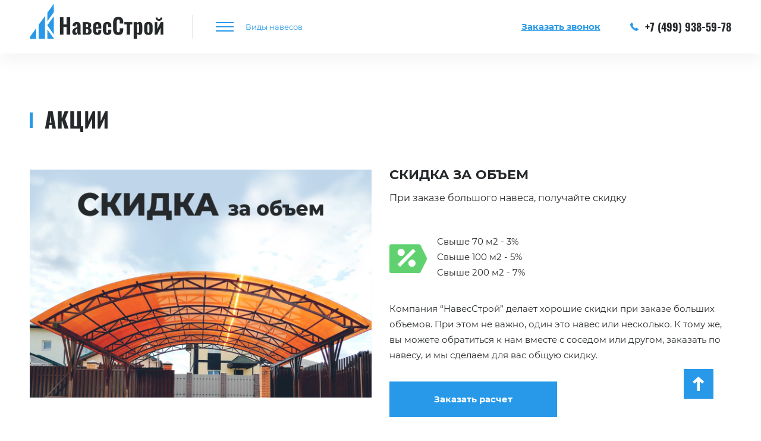

--- FILE ---
content_type: text/html; charset=UTF-8
request_url: https://navesy-tver.ru/aktsii/
body_size: 5794
content:
<!doctype html>
<html dir="ltr" lang="ru">
<head>
    <meta name="viewport" content="width=device-width, initial-scale=1, maximum-scale=1, user-scalable=0">
	<meta http-equiv="Content-type" content="text/html; charset=UTF-8">
	<meta http-equiv="X-UA-Compatible" content="IE=Edge">
	
	<link rel="pingback" href="https://navesy-tver.ru/xmlrpc.php" />
<link rel="apple-touch-icon" sizes="57x57" href="/apple-icon-57x57.png">
<link rel="apple-touch-icon" sizes="60x60" href="/apple-icon-60x60.png">
<link rel="apple-touch-icon" sizes="72x72" href="/apple-icon-72x72.png">
<link rel="apple-touch-icon" sizes="76x76" href="/apple-icon-76x76.png">
<link rel="apple-touch-icon" sizes="114x114" href="/apple-icon-114x114.png">
<link rel="apple-touch-icon" sizes="120x120" href="/apple-icon-120x120.png">
<link rel="apple-touch-icon" sizes="144x144" href="/apple-icon-144x144.png">
<link rel="apple-touch-icon" sizes="152x152" href="/apple-icon-152x152.png">
<link rel="apple-touch-icon" sizes="180x180" href="/apple-icon-180x180.png">
<link rel="icon" type="image/png" sizes="192x192"  href="/android-icon-192x192.png">
<link rel="icon" type="image/png" sizes="32x32" href="/favicon-32x32.png">
<link rel="icon" type="image/png" sizes="96x96" href="/favicon-96x96.png">
<link rel="icon" type="image/png" sizes="16x16" href="/favicon-16x16.png">
<link rel="manifest" href="/manifest.json">
<meta name="msapplication-TileColor" content="#ffffff">
<meta name="msapplication-TileImage" content="/ms-icon-144x144.png">
<meta name="theme-color" content="#ffffff">

<!-- This site is optimized with the Yoast SEO plugin v12.4 - https://yoast.com/wordpress/plugins/seo/ -->
<title>Акции и скидки на строительство навесов от компании «НавесСтрой»</title>
<meta name="description" content="Здесь вы можете ознакомиться со всеми акциями и специальными предложениями на строительство навесов от компании «НавесСтрой»"/>
<meta name="robots" content="max-snippet:-1, max-image-preview:large, max-video-preview:-1"/>
<link rel="canonical" href="https://navesy-tver.ru/aktsii/" />
<meta property="og:locale" content="ru_RU" />
<meta property="og:type" content="article" />
<meta property="og:title" content="Акции и скидки на строительство навесов от компании «НавесСтрой»" />
<meta property="og:description" content="Здесь вы можете ознакомиться со всеми акциями и специальными предложениями на строительство навесов от компании «НавесСтрой»" />
<meta property="og:url" content="https://navesy-tver.ru/aktsii/" />
<meta property="og:site_name" content="Навесы в Твери" />
<meta name="twitter:card" content="summary_large_image" />
<meta name="twitter:description" content="Здесь вы можете ознакомиться со всеми акциями и специальными предложениями на строительство навесов от компании «НавесСтрой»" />
<meta name="twitter:title" content="Акции и скидки на строительство навесов от компании «НавесСтрой»" />
<!-- / Yoast SEO plugin. -->

<link rel='dns-prefetch' href='//s.w.org' />
<meta property="og:title" content="Акции"/><meta property="og:type" content="article"/><meta property="og:url" content="https://navesy-tver.ru/aktsii/"/><meta property="og:site_name" content="Навесы в Твери"/><meta property="og:image" content="https://navesy-tver.ru/wp-content/uploads/2021/04/navesy.jpg"/><link rel='stylesheet' id='main-style-css'  href='https://navesy-tver.ru/wp-content/themes/zabor/css/style.min.css?ver=1769060281'  media='all' />
<link rel='https://api.w.org/' href='https://navesy-tver.ru/wp-json/' />
<link rel="EditURI" type="application/rsd+xml" title="RSD" href="https://navesy-tver.ru/xmlrpc.php?rsd" />
<link rel="wlwmanifest" type="application/wlwmanifest+xml" href="https://navesy-tver.ru/wp-includes/wlwmanifest.xml" /> 
<meta name="generator" content="WordPress 4.9.28" />
<link rel='shortlink' href='https://navesy-tver.ru/?p=72' />
<link rel="alternate" type="application/json+oembed" href="https://navesy-tver.ru/wp-json/oembed/1.0/embed?url=https%3A%2F%2Fnavesy-tver.ru%2Faktsii%2F" />
<link rel="alternate" type="text/xml+oembed" href="https://navesy-tver.ru/wp-json/oembed/1.0/embed?url=https%3A%2F%2Fnavesy-tver.ru%2Faktsii%2F&#038;format=xml" />
<link rel="icon" href="https://navesy-tver.ru/wp-content/uploads/2021/04/favicon-80x80.png" sizes="32x32" />
<link rel="icon" href="https://navesy-tver.ru/wp-content/uploads/2021/04/favicon-300x300.png" sizes="192x192" />
<link rel="apple-touch-icon-precomposed" href="https://navesy-tver.ru/wp-content/uploads/2021/04/favicon-300x300.png" />
<meta name="msapplication-TileImage" content="https://navesy-tver.ru/wp-content/uploads/2021/04/favicon-300x300.png" />
<!-- Google Tag Manager -->
<script>(function(w,d,s,l,i){w[l]=w[l]||[];w[l].push({'gtm.start':
new Date().getTime(),event:'gtm.js'});var f=d.getElementsByTagName(s)[0],
j=d.createElement(s),dl=l!='dataLayer'?'&l='+l:'';j.async=true;j.src=
'https://www.googletagmanager.com/gtm.js?id='+i+dl;f.parentNode.insertBefore(j,f);
})(window,document,'script','dataLayer','GTM-NTVSMNJ');</script>
<!-- End Google Tag Manager -->
</head>
<body class="page-template page-template-clone page-template-clone-php page page-id-72" itemscope="itemscope" itemtype="http://schema.org/WebPage">
	<div class="wrapper">
        <div class="tempalte"> 
            <header itemscope itemtype="http://schema.org/WPHeader">
        	<div class="container">
        	  <div class="row">
        	  	<div class="col-xs-4 col-sm-3 col-md-3">
                    <div class="logo_block">
                                    <a href="/"><img src="https://rostov-navesy.ru/wp-content/uploads/2020/12/z-5.png" class="logo" alt="Навесы в Твери" title="Навесы в Твери"></a>
                                    </div>
                                <a 
                  href="tel:+74999385978" 
                  class="telephone mobile_block_phone helios">
                        <i class="icon-phone-receiver"></i>
                        +7 (499) 938-59-78                  </a>
                 
        	    </div>
        	    <div class="col-xs-4 col-sm-3 col-md-4 col-lg-5">
                 <nav itemscope itemtype="http://www.schema.org/SiteNavigationElement" class="nav_menu">
                      <button type="button" class="menu_btn"><span class="icon_menu"><i class="icon_menu_font"></i></span><span class="btn_menu_text">Виды навесов</span></button>
                      <ul id="menu_top" class="menu_top"><li id="menu-item-515" class=" menu-item menu-item-type-post_type menu-item-object-page" itemprop="name"><a href="https://navesy-tver.ru/navesy-iz-polikarbonata/" itemprop="url">Навесы из поликарбоната</a></li>
<li id="menu-item-514" class=" menu-item menu-item-type-post_type menu-item-object-page" itemprop="name"><a href="https://navesy-tver.ru/navesy-iz-metalloprofilya/" itemprop="url">Навесы из металлопрофиля</a></li>
<li id="menu-item-82" class=" menu-item menu-item-type-post_type menu-item-object-page" itemprop="name"><a href="https://navesy-tver.ru/navesy-iz-myagkoy-krovli/" itemprop="url">Навесы из мягкой кровли</a></li>
<li id="menu-item-81" class=" menu-item menu-item-type-post_type menu-item-object-page" itemprop="name"><a href="https://navesy-tver.ru/navesy-iz-metallocherepitsy/" itemprop="url">Навесы из металлочерепицы</a></li>
<li id="menu-item-80" class=" menu-item menu-item-type-post_type menu-item-object-page" itemprop="name"><a href="https://navesy-tver.ru/navesy-iz-profilnoy-truby/" itemprop="url">Навесы из профильной трубы</a></li>
<li id="menu-item-79" class=" menu-item menu-item-type-post_type menu-item-object-page" itemprop="name"><a href="https://navesy-tver.ru/navesy-iz-dereva/" itemprop="url">Навесы из дерева</a></li>
<li id="menu-item-78" class=" menu-item menu-item-type-post_type menu-item-object-page" itemprop="name"><a href="https://navesy-tver.ru/kovanye-navesy/" itemprop="url">Кованые навесы</a></li>
<li id="menu-item-1921" class=" menu-item menu-item-type-post_type menu-item-object-page" itemprop="name"><a href="https://navesy-tver.ru/monolitnye-navesy/" itemprop="url">Монолитные навесы</a></li>
</ul>                 </nav>
        	    </div>
        	    <div class="col-xs-4 col-sm-6 col-md-5 col-lg-4">
                  <span id="call_btn" data-goal="form_call" class="form_btn_calls call_head">Заказать звонок</span>
                  
                  
                        <a 
                              href="tel:+74999385978" 
                              class="telephone mobilephone helios">
                              <i class="icon-phone-receiver"></i>
                              +7 (499) 938-59-78                        </a>
                   
        	    </div>        	    
        	  </div>
        	</div>
            </header>
  <div class="container"><h1>Акции</h1></div>  
          
     
   
      
  <div class="special_block block_img_page no_background">
    <div class="container">
            <div >
               <div class="row specila_content">
        <div class="col-xs-5 col-sm-4 col-md-5 col-lg-6">
          <div class="special_img_block">
          <img src="https://navesy-tver.ru/wp-content/uploads/2021/02/01-2.jpg" alt="">
        </div>
        </div>
        <div class="col-sm-8 col-md-7 col-lg-6">
          <span class="header_special">Скидка за объем</span>
                  <p class="text_special">При заказе большого навеса, получайте скидку</p>
                   
                          <div class="price_specila_block">
                       <div class="text_special_block"><p>Свыше 70 м2 - 3%</p>
<p>Свыше 100 м2 - 5%</p>
<p>Свыше 200 м2 - 7%</p></div>
                       </div>
                       
                    <p>Компания “НавесСтрой” делает хорошие скидки при заказе больших объемов. При этом не важно, один это навес или несколько. К тому же, вы можете обратиться к нам вместе с соседом или другом, заказать по навесу, и мы сделаем для вас общую скидку.</p>
                    <div class="btn_block_special">
          <button type="button" class="zakaz_btn special_work form_btn_zabor" data-goal="zakaz_rashet_aksia">Заказать расчет</button>
        </div>
        </div>        
       </div>
             
      </div> 
    </div>
</div> 
                     
             
 
 



  
          
     
   
      
  <div class="special_block block_img_page no_background">
    <div class="container">
            <div >
               <div class="row specila_content">
        <div class="col-xs-5 col-sm-4 col-md-5 col-lg-6">
          <div class="special_img_block">
          <img src="https://navesy-tver.ru/wp-content/uploads/2021/02/02.jpg" alt="">
        </div>
        </div>
        <div class="col-sm-8 col-md-7 col-lg-6">
          <span class="header_special">Скидка на 2 и более навесов</span>
                  <p class="text_special">При заказе нескольких навесов, дарим скидку</p>
                   
                          <div class="price_specila_block">
                       <div class="text_special_block"><p>Второй навес со скидкой - 5%</p>
<p>Третий и последующие - 7%</p></div>
                       </div>
                       
                    <p>Если вам требуется строительство двух и более навесов, то компания “НавесСтрой” предоставит вам хорошие скидки. Также вы можете обратиться с другом или соседом и оформить заказ вместе, в этом случае вы также получите общую скидку.</p>
                    <div class="btn_block_special">
          <button type="button" class="zakaz_btn special_work form_btn_zabor" data-goal="zakaz_rashet_aksia">Заказать расчет</button>
        </div>
        </div>        
       </div>
             
      </div> 
    </div>
</div> 
                     
             
 
 


  

  </div>
    <div class="footerall">
    <footer itemscope="itemscope" itemtype="http://schema.org/WPFooter">
    	 <div class="container">
    	 <div class="footer_top">	
    	  <div class="row row-footer-menu">
          <div class="more_footer"><span>Развернуть<i class="icon-right-chevron"></i></span></div>
    	 	<div class="hiddenmobile col-xs-6 col-sm-6 col-md-4 wrap-column-footer-menu">
    	 		 <ul id="footer_1" class="footer_menu"><li id="menu-item-88" class="noevent menu-item menu-item-type-custom menu-item-object-custom menu-item-88"><a>Навесы по материалу</a></li>
<li id="menu-item-90" class="menu-item menu-item-type-post_type menu-item-object-page menu-item-90"><a href="https://navesy-tver.ru/navesy-iz-polikarbonata/">Навесы из поликарбоната</a></li>
<li id="menu-item-89" class="menu-item menu-item-type-post_type menu-item-object-page menu-item-89"><a href="https://navesy-tver.ru/navesy-iz-metalloprofilya/">Навесы из металлопрофиля</a></li>
<li id="menu-item-87" class="menu-item menu-item-type-post_type menu-item-object-page menu-item-87"><a href="https://navesy-tver.ru/navesy-iz-myagkoy-krovli/">Навесы из мягкой кровли</a></li>
<li id="menu-item-86" class="menu-item menu-item-type-post_type menu-item-object-page menu-item-86"><a href="https://navesy-tver.ru/navesy-iz-metallocherepitsy/">Навесы из металлочерепицы</a></li>
<li id="menu-item-85" class="menu-item menu-item-type-post_type menu-item-object-page menu-item-85"><a href="https://navesy-tver.ru/navesy-iz-profilnoy-truby/">Навесы из профильной трубы</a></li>
<li id="menu-item-84" class="menu-item menu-item-type-post_type menu-item-object-page menu-item-84"><a href="https://navesy-tver.ru/navesy-iz-dereva/">Навесы из дерева</a></li>
<li id="menu-item-83" class="menu-item menu-item-type-post_type menu-item-object-page menu-item-83"><a href="https://navesy-tver.ru/kovanye-navesy/">Кованые навесы</a></li>
<li id="menu-item-2010" class="menu-item menu-item-type-post_type menu-item-object-page menu-item-2010"><a href="https://navesy-tver.ru/monolitnye-navesy/">Монолитные навесы</a></li>
<li id="menu-item-2615" class="menu-item menu-item-type-post_type menu-item-object-page menu-item-2615"><a href="https://navesy-tver.ru/navesy-iz-profnastila/">Навесы из профнастила</a></li>
<li id="menu-item-2655" class="menu-item menu-item-type-post_type menu-item-object-page menu-item-2655"><a href="https://navesy-tver.ru/navesy-iz-metalla/">Навесы из металла</a></li>
</ul>    	 	</div>
    	 	<div class="hiddenmobile col-xs-6 col-sm-6 col-md-5 wrap-column-footer-menu">
    	 		  <ul id="footer_2" class="footer_menu"><li id="menu-item-91" class="noevent menu-item menu-item-type-custom menu-item-object-custom menu-item-91"><a>Навесы из поликарбоната</a></li>
<li id="menu-item-96" class="menu-item menu-item-type-post_type menu-item-object-page menu-item-96"><a href="https://navesy-tver.ru/navesy-iz-polikarbonata/dlya-avtomobiley-iz-polikarbonata/">Навесы для автомобилей</a></li>
<li id="menu-item-95" class="menu-item menu-item-type-post_type menu-item-object-page menu-item-95"><a href="https://navesy-tver.ru/navesy-iz-polikarbonata/iz-polikarbonata-k-domu/">Навесы к дому</a></li>
<li id="menu-item-93" class="menu-item menu-item-type-post_type menu-item-object-page menu-item-93"><a href="https://navesy-tver.ru/navesy-iz-polikarbonata/iz-polikarbonata-nad-krylcom/">Навесы над крыльцом</a></li>
<li id="menu-item-94" class="menu-item menu-item-type-post_type menu-item-object-page menu-item-94"><a href="https://navesy-tver.ru/navesy-iz-polikarbonata/iz-polikarbonata-dlya-dachi/">Навесы для дачи</a></li>
<li id="menu-item-92" class="menu-item menu-item-type-post_type menu-item-object-page menu-item-92"><a href="https://navesy-tver.ru/navesy-iz-polikarbonata/odnoskatnye-navesy-iz-polikarbonata/">Односкатные навесы</a></li>
<li id="menu-item-3915" class="menu-item menu-item-type-post_type menu-item-object-page menu-item-3915"><a href="https://navesy-tver.ru/navesy-iz-polikarbonata/dvuskatnye-navesy-iz-polikarbonata/">Двускатные навесы</a></li>
<li id="menu-item-1888" class="menu-item menu-item-type-post_type menu-item-object-page menu-item-1888"><a href="https://navesy-tver.ru/navesy-iz-polikarbonata/arochnye-navesy-iz-polikarbonata/">Арочные навесы</a></li>
<li id="menu-item-1889" class="menu-item menu-item-type-post_type menu-item-object-page menu-item-1889"><a href="https://navesy-tver.ru/navesy-iz-polikarbonata/pryamye-navesy-iz-polikarbonata/">Прямые навесы</a></li>
</ul>    	 	</div>
    	 	<div class="hiddenmobile col-xs-6 col-sm-6 col-md-3 wrap-column-footer-menu">
    	 		  <ul id="footer_3" class="footer_menu"><li id="menu-item-97" class="noevent menu-item menu-item-type-custom menu-item-object-custom menu-item-97"><a>О нас</a></li>
<li id="menu-item-102" class="menu-item menu-item-type-post_type menu-item-object-page menu-item-102"><a href="https://navesy-tver.ru/o-kompanii/">О компании</a></li>
<li id="menu-item-458" class="menu-item menu-item-type-post_type menu-item-object-page menu-item-458"><a href="https://navesy-tver.ru/nashi-raboty/">Наши работы</a></li>
<li id="menu-item-98" class="menu-item menu-item-type-post_type menu-item-object-page menu-item-98"><a href="https://navesy-tver.ru/otzyvy/">Отзывы</a></li>
<li id="menu-item-99" class="menu-item menu-item-type-post_type menu-item-object-page current-menu-item page_item page-item-72 current_page_item menu-item-99"><a href="https://navesy-tver.ru/aktsii/">Акции</a></li>
<li id="menu-item-101" class="menu-item menu-item-type-post_type menu-item-object-page menu-item-101"><a href="https://navesy-tver.ru/kontakty/">Контакты</a></li>
</ul>    	 		
    	 	</div>
    	  </div>
        <!-- <div class="we_social hiddenmobile">
                    <a href="https://www.instagram.com/zaborstroi_krasnodar/" target="_blank"><i class="iconf-instagram"></i></a>
            
                    <a href="https://vk.com/public167135937" target="_blank"><i class="iconf-vkontakte"></i></a>
            
                    <a href="https://ok.ru/group/59075230629938" target="_blank"><i class="iconf-odnoklassniki"></i></a>
                               <a href="/" target="_blank"><i class="iconf-gplus"></i></a>
                               <a href="/" target="_blank"><i class="iconf-facebook"></i></a>
                               <a href="https://twitter.com/zabor_stroy_kr" target="_blank"><i class="iconf-twitter"></i></a>
                                                                            
        </div>	 -->
    	 </div>
    	  <div class="footer_bottom">	
    	   <div class="row">
    	   	  <div class="col-xs-6 col-sm-5 col-md-4">
    	   	        	   	    <div class="copy_right_block">
                <span class="copy_right">Copyright © НавесСтрой, 2011-2026 гг. Все права защищены.</span>
                </div>
                     	   	  	
    	   	  </div>
    	   	  <div class="col-xs-6 col-sm-4 col-md-5">

    	   	     
                  <a 
                        href="tel:+74999385978" 
                        class="telephone_f helios">
                        +7 (499) 938-59-78                  </a>
                 
              </div> 
              <div class="col-xs-12 col-sm-3 col-md-3">
              	<div class="logo_block_f">
              	                  <img src="https://rostov-navesy.ru/wp-content/uploads/2021/04/navesstroj-belyj-23.png" class="logo_f" alt="Навесы в Твери" title="Навесы в Твери">
                                  </div> 
              </div> 
    	   </div>
    	  </div> 
    	</div>
      <div class="modal_form"><div class="close">
      <i class="icon-close-button"></i>
      </div>
        <div class="block_form_head helios">Заказать навес</div>
                            <div class="form_type">
                        <div class="row">
                            <div class="col-sm-12">
                                <div class="form_group">
                                        <input type="text" autocomplete="off" name="name" id="name_call" placeholder="Ваше имя">
                                        <div class="error_form" id="er_name"><div><div class="error_form_text"></div></div></div>
                                </div>
                            </div>
                            <div class="col-sm-12">
                                <div class="form_group">
                                        <input type="tel" autocomplete="off" name="phone" id="phone_call" class="phone_mask" placeholder="+7 (___) ___-__-__" maxlength="18">
                                        <div class="error_form" id="er_tel"><div><div class="error_form_text"></div></div></div>  
                                </div>
                            </div>
                            <div class="col-sm-12 form_list_type_fenece">
                               <div class="type_form type_fenece">
                                   <div class="type_params"><span class="type_height_f">Вид навеса</span><i class="icon-right-chevron"></i></div>
                                   <div class="type_params_block">
                                                                      <div class="type_params_list">Навес из поликарбоната</div>
                                                                       <div class="type_params_list">Навес из металлопрофиля</div>
                                                                       <div class="type_params_list">Навес из мягкой кровли</div>
                                                                       <div class="type_params_list">Навес из металлочерепицы</div>
                                                                       <div class="type_params_list">Навес из профильной трубы</div>
                                                                       <div class="type_params_list">Навес из дерева</div>
                                                                       <div class="type_params_list">Кованный навес</div>
                                                                       <div class="type_params_list">Монолитный навес</div>
                                      
                                    </div>
                             </div>
                            </div> 
                        </div>
                                      <div class="form_btn">
                    <button class="btn" id="form_master_call" data-goals="">Отправить</button>
                </div>
                    </div>
                         <span class="text_politics"><a href="/politika-konfidentsialnosti/" target="_blank" class="link_pers">Политика конфиденциальности</a></span>
    </div>
    <div class="modal_success"><div class="text_success">
      Заявка успешно отправлена. С вами свяжется менеджер.
    </div></div>
      <div class="overlay"></div>
    </footer>
    <div class="up_arrow"><i class="icon-right-arrow"></i></div>
    </div>
   </div> 
      <link rel='stylesheet' id='zabor-fontello'  href='/wp-content/themes/zabor/css/social-font.css'  media='all' />    
<script  src='https://navesy-tver.ru/wp-includes/js/wp-embed.min.js?ver=4.9.28'></script>
<script src="/wp-content/themes/zabor/js/script.min.js"></script>


<script type="application/ld+json">
      {
            "@context": "http://schema.org",
            "@type": "LocalBusiness",
            "name": "«НавесСтрой»",
            "image": "https://rostov-navesy.ru/wp-content/uploads/2020/12/z-5.png",
            "url": "https://navesy-tver.ru",
            "telephone": "+7 (499) 938-59-78",
            "address": {
                  "@type": "PostalAddress",
                  "streetAddress": "",
                  "addressLocality": "Тверь",
                  "addressCountry": "Russia",
                  "addressRegion": "Тверская область"
            },
            "openingHours": [
                  ""
            ],
            "priceRange": "500-10000RUB"
      }
</script>

<!-- Yandex.Metrika counter -->
<script type="text/javascript" >
   (function(m,e,t,r,i,k,a){m[i]=m[i]||function(){(m[i].a=m[i].a||[]).push(arguments)};
   m[i].l=1*new Date();k=e.createElement(t),a=e.getElementsByTagName(t)[0],k.async=1,k.src=r,a.parentNode.insertBefore(k,a)})
   (window, document, "script", "https://mc.yandex.ru/metrika/tag.js", "ym");

   ym(83157169, "init", {
        clickmap:true,
        trackLinks:true,
        accurateTrackBounce:true,
        webvisor:true
   });
</script>
<noscript><div><img src="https://mc.yandex.ru/watch/83157169" style="position:absolute; left:-9999px;" alt="" /></div></noscript>
<!-- /Yandex.Metrika counter -->

<!-- Google Tag Manager (noscript) -->
<noscript><iframe src="https://www.googletagmanager.com/ns.html?id=GTM-NTVSMNJ"
height="0" width="0" style="display:none;visibility:hidden"></iframe></noscript>
<!-- End Google Tag Manager (noscript) -->
</body>
</html>
